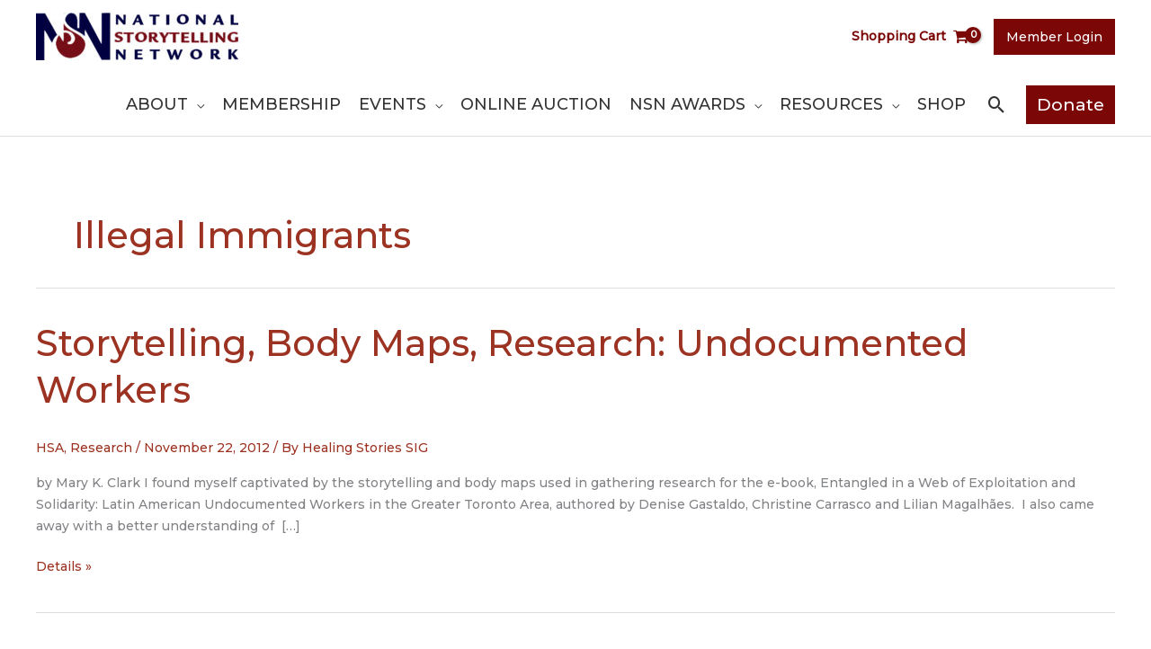

--- FILE ---
content_type: text/css
request_url: https://storynet.org/wp-content/plugins/wpcv-eo-extended/assets/css/wpcv-eox-theme.css?ver=1.0.0b
body_size: 245
content:
/**
 * Additional Event Styles.
 *
 * Provides the styles for the template modifications in this plugin.
 *
 * @package WPCV_EO_Extended
 */

/* Events */
.content-container .eventorganiser-event-meta,
.entry-content .eventorganiser-event-meta
{
	padding: 1em;
	border-top: 1px solid #ddd;
	border-bottom: 1px solid #ddd;
	display: grid;
	grid-template-columns: repeat(1, 1fr);
	column-gap: 1em;
	row-gap: 1em;
	margin-bottom: 1em;
}

.content-container .wpcv-eox-columns-2,
.entry-content .wpcv-eox-columns-2
{
	grid-template-columns: repeat(2, 1fr);
}

.content-container .wpcv-eox-columns-3,
.entry-content .wpcv-eox-columns-3
{
	grid-template-columns: repeat(3, 1fr);
}

.content-container .wpcv-eox-columns-4,
.entry-content .wpcv-eox-columns-4
{
	grid-template-columns: repeat(4, 1fr);
}

@media all and (max-width: 1020px) {

	.content-container .wpcv-eox-columns-3,
	.entry-content .wpcv-eox-columns-3
	{
		grid-template-columns: repeat(1, 1fr);
		row-gap: 2em;
	}

	.content-container .wpcv-eox-columns-4,
	.entry-content .wpcv-eox-columns-4
	{
		grid-template-columns: repeat(2, 1fr);
		row-gap: 2em;
	}

}

.content-container .eventorganiser-event-meta address,
.entry-content .eventorganiser-event-meta address
{
	margin-bottom: 0;
}

.content-container .eventorganiser-event-meta .wpcv-eox-event-details p,
.entry-content .eventorganiser-event-meta .wpcv-eox-event-details p
{
	margin-bottom: 0.5em;
}

.content-container .eventorganiser-event-meta .wpcv-eox-event-organiser p,
.entry-content .eventorganiser-event-meta .wpcv-eox-event-organiser p
{
	margin-bottom: 0;
}

.content-container .eventorganiser-event-meta .wpcv-eox-event-venue p,
.entry-content .eventorganiser-event-meta .wpcv-eox-event-venue p
{
	margin-bottom: 0;
}

.content-container .eventorganiser-event-meta .venue-email,
.entry-content .eventorganiser-event-meta .venue-email
{
	margin-top: 1em;
}


/* Venues */
.content-container .venue-meta,
.content-area .venue-meta
{
	display: grid;
	grid-template-columns: repeat(2, 1fr);
}

.venue-details address
{
	margin-bottom: 0;
}

.venue-details .venue-directions
{
	margin-bottom: 1.5em;
}

.tax-event-venue .eo-event-title
{
	font-size: 24px;
}

.tax-event-venue .loop-title
{
	margin-bottom: 0.5em;
}


--- FILE ---
content_type: text/css
request_url: https://storynet.org/wp-content/themes/storynet-child/style.css?ver=1.0
body_size: -61
content:
/**
Theme Name: storynet
Author: Tadpole Collective
Author URI: https://develop.tadpole.cc/storynet/storynet-child
Description: Child Theme for National Storytelling Network based on Astra
Version: 1.0
License: GNU General Public License v2 or later
License URI: http://www.gnu.org/licenses/gpl-2.0.html
Text Domain: storynet
Template: astra
*/